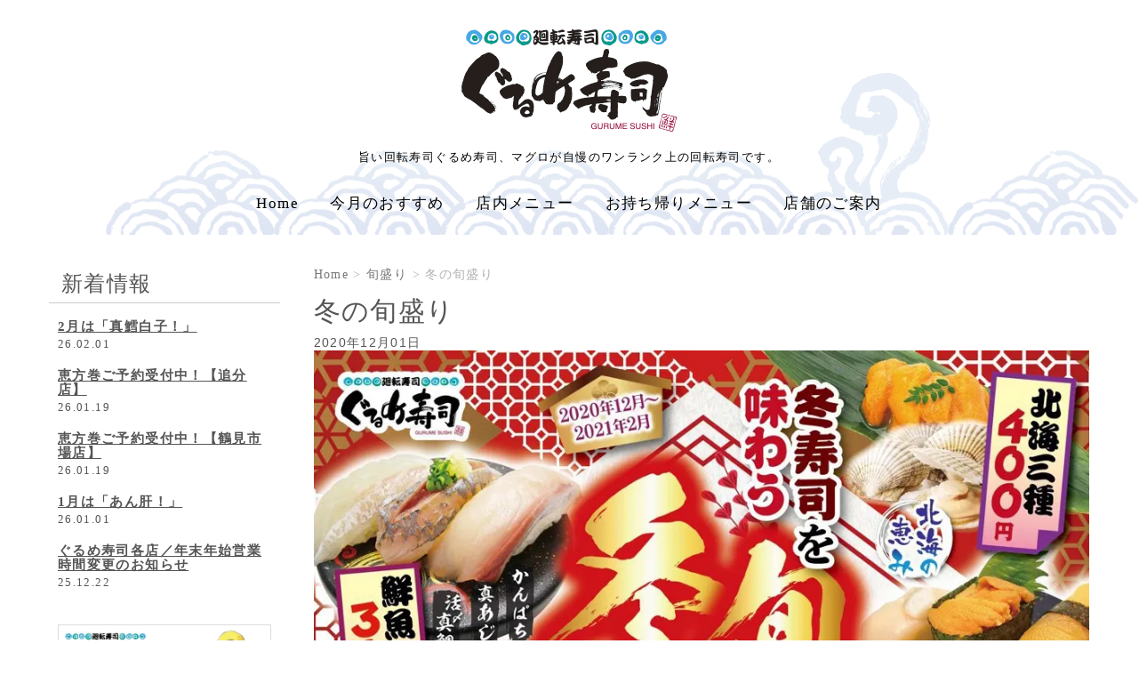

--- FILE ---
content_type: text/html; charset=UTF-8
request_url: https://www.gurume-zusi.com/shunmori/1383.html
body_size: 20359
content:
<!DOCTYPE html>
<html lang="ja">
<head>
	<meta charset="UTF-8">
	
	<meta name="viewport" content="width=device-width, initial-scale=1.0, maximum-scale=2.0, user-scalable=1" />
	<script data-cfasync="false" data-no-defer="1" data-no-minify="1" data-no-optimize="1">var ewww_webp_supported=!1;function check_webp_feature(A,e){var w;e=void 0!==e?e:function(){},ewww_webp_supported?e(ewww_webp_supported):((w=new Image).onload=function(){ewww_webp_supported=0<w.width&&0<w.height,e&&e(ewww_webp_supported)},w.onerror=function(){e&&e(!1)},w.src="data:image/webp;base64,"+{alpha:"UklGRkoAAABXRUJQVlA4WAoAAAAQAAAAAAAAAAAAQUxQSAwAAAARBxAR/Q9ERP8DAABWUDggGAAAABQBAJ0BKgEAAQAAAP4AAA3AAP7mtQAAAA=="}[A])}check_webp_feature("alpha");</script><script data-cfasync="false" data-no-defer="1" data-no-minify="1" data-no-optimize="1">var Arrive=function(c,w){"use strict";if(c.MutationObserver&&"undefined"!=typeof HTMLElement){var r,a=0,u=(r=HTMLElement.prototype.matches||HTMLElement.prototype.webkitMatchesSelector||HTMLElement.prototype.mozMatchesSelector||HTMLElement.prototype.msMatchesSelector,{matchesSelector:function(e,t){return e instanceof HTMLElement&&r.call(e,t)},addMethod:function(e,t,r){var a=e[t];e[t]=function(){return r.length==arguments.length?r.apply(this,arguments):"function"==typeof a?a.apply(this,arguments):void 0}},callCallbacks:function(e,t){t&&t.options.onceOnly&&1==t.firedElems.length&&(e=[e[0]]);for(var r,a=0;r=e[a];a++)r&&r.callback&&r.callback.call(r.elem,r.elem);t&&t.options.onceOnly&&1==t.firedElems.length&&t.me.unbindEventWithSelectorAndCallback.call(t.target,t.selector,t.callback)},checkChildNodesRecursively:function(e,t,r,a){for(var i,n=0;i=e[n];n++)r(i,t,a)&&a.push({callback:t.callback,elem:i}),0<i.childNodes.length&&u.checkChildNodesRecursively(i.childNodes,t,r,a)},mergeArrays:function(e,t){var r,a={};for(r in e)e.hasOwnProperty(r)&&(a[r]=e[r]);for(r in t)t.hasOwnProperty(r)&&(a[r]=t[r]);return a},toElementsArray:function(e){return e=void 0!==e&&("number"!=typeof e.length||e===c)?[e]:e}}),e=(l.prototype.addEvent=function(e,t,r,a){a={target:e,selector:t,options:r,callback:a,firedElems:[]};return this._beforeAdding&&this._beforeAdding(a),this._eventsBucket.push(a),a},l.prototype.removeEvent=function(e){for(var t,r=this._eventsBucket.length-1;t=this._eventsBucket[r];r--)e(t)&&(this._beforeRemoving&&this._beforeRemoving(t),(t=this._eventsBucket.splice(r,1))&&t.length&&(t[0].callback=null))},l.prototype.beforeAdding=function(e){this._beforeAdding=e},l.prototype.beforeRemoving=function(e){this._beforeRemoving=e},l),t=function(i,n){var o=new e,l=this,s={fireOnAttributesModification:!1};return o.beforeAdding(function(t){var e=t.target;e!==c.document&&e!==c||(e=document.getElementsByTagName("html")[0]);var r=new MutationObserver(function(e){n.call(this,e,t)}),a=i(t.options);r.observe(e,a),t.observer=r,t.me=l}),o.beforeRemoving(function(e){e.observer.disconnect()}),this.bindEvent=function(e,t,r){t=u.mergeArrays(s,t);for(var a=u.toElementsArray(this),i=0;i<a.length;i++)o.addEvent(a[i],e,t,r)},this.unbindEvent=function(){var r=u.toElementsArray(this);o.removeEvent(function(e){for(var t=0;t<r.length;t++)if(this===w||e.target===r[t])return!0;return!1})},this.unbindEventWithSelectorOrCallback=function(r){var a=u.toElementsArray(this),i=r,e="function"==typeof r?function(e){for(var t=0;t<a.length;t++)if((this===w||e.target===a[t])&&e.callback===i)return!0;return!1}:function(e){for(var t=0;t<a.length;t++)if((this===w||e.target===a[t])&&e.selector===r)return!0;return!1};o.removeEvent(e)},this.unbindEventWithSelectorAndCallback=function(r,a){var i=u.toElementsArray(this);o.removeEvent(function(e){for(var t=0;t<i.length;t++)if((this===w||e.target===i[t])&&e.selector===r&&e.callback===a)return!0;return!1})},this},i=new function(){var s={fireOnAttributesModification:!1,onceOnly:!1,existing:!1};function n(e,t,r){return!(!u.matchesSelector(e,t.selector)||(e._id===w&&(e._id=a++),-1!=t.firedElems.indexOf(e._id)))&&(t.firedElems.push(e._id),!0)}var c=(i=new t(function(e){var t={attributes:!1,childList:!0,subtree:!0};return e.fireOnAttributesModification&&(t.attributes=!0),t},function(e,i){e.forEach(function(e){var t=e.addedNodes,r=e.target,a=[];null!==t&&0<t.length?u.checkChildNodesRecursively(t,i,n,a):"attributes"===e.type&&n(r,i)&&a.push({callback:i.callback,elem:r}),u.callCallbacks(a,i)})})).bindEvent;return i.bindEvent=function(e,t,r){t=void 0===r?(r=t,s):u.mergeArrays(s,t);var a=u.toElementsArray(this);if(t.existing){for(var i=[],n=0;n<a.length;n++)for(var o=a[n].querySelectorAll(e),l=0;l<o.length;l++)i.push({callback:r,elem:o[l]});if(t.onceOnly&&i.length)return r.call(i[0].elem,i[0].elem);setTimeout(u.callCallbacks,1,i)}c.call(this,e,t,r)},i},o=new function(){var a={};function i(e,t){return u.matchesSelector(e,t.selector)}var n=(o=new t(function(){return{childList:!0,subtree:!0}},function(e,r){e.forEach(function(e){var t=e.removedNodes,e=[];null!==t&&0<t.length&&u.checkChildNodesRecursively(t,r,i,e),u.callCallbacks(e,r)})})).bindEvent;return o.bindEvent=function(e,t,r){t=void 0===r?(r=t,a):u.mergeArrays(a,t),n.call(this,e,t,r)},o};d(HTMLElement.prototype),d(NodeList.prototype),d(HTMLCollection.prototype),d(HTMLDocument.prototype),d(Window.prototype);var n={};return s(i,n,"unbindAllArrive"),s(o,n,"unbindAllLeave"),n}function l(){this._eventsBucket=[],this._beforeAdding=null,this._beforeRemoving=null}function s(e,t,r){u.addMethod(t,r,e.unbindEvent),u.addMethod(t,r,e.unbindEventWithSelectorOrCallback),u.addMethod(t,r,e.unbindEventWithSelectorAndCallback)}function d(e){e.arrive=i.bindEvent,s(i,e,"unbindArrive"),e.leave=o.bindEvent,s(o,e,"unbindLeave")}}(window,void 0),ewww_webp_supported=!1;function check_webp_feature(e,t){var r;ewww_webp_supported?t(ewww_webp_supported):((r=new Image).onload=function(){ewww_webp_supported=0<r.width&&0<r.height,t(ewww_webp_supported)},r.onerror=function(){t(!1)},r.src="data:image/webp;base64,"+{alpha:"UklGRkoAAABXRUJQVlA4WAoAAAAQAAAAAAAAAAAAQUxQSAwAAAARBxAR/Q9ERP8DAABWUDggGAAAABQBAJ0BKgEAAQAAAP4AAA3AAP7mtQAAAA==",animation:"UklGRlIAAABXRUJQVlA4WAoAAAASAAAAAAAAAAAAQU5JTQYAAAD/////AABBTk1GJgAAAAAAAAAAAAAAAAAAAGQAAABWUDhMDQAAAC8AAAAQBxAREYiI/gcA"}[e])}function ewwwLoadImages(e){if(e){for(var t=document.querySelectorAll(".batch-image img, .image-wrapper a, .ngg-pro-masonry-item a, .ngg-galleria-offscreen-seo-wrapper a"),r=0,a=t.length;r<a;r++)ewwwAttr(t[r],"data-src",t[r].getAttribute("data-webp")),ewwwAttr(t[r],"data-thumbnail",t[r].getAttribute("data-webp-thumbnail"));for(var i=document.querySelectorAll("div.woocommerce-product-gallery__image"),r=0,a=i.length;r<a;r++)ewwwAttr(i[r],"data-thumb",i[r].getAttribute("data-webp-thumb"))}for(var n=document.querySelectorAll("video"),r=0,a=n.length;r<a;r++)ewwwAttr(n[r],"poster",e?n[r].getAttribute("data-poster-webp"):n[r].getAttribute("data-poster-image"));for(var o,l=document.querySelectorAll("img.ewww_webp_lazy_load"),r=0,a=l.length;r<a;r++)e&&(ewwwAttr(l[r],"data-lazy-srcset",l[r].getAttribute("data-lazy-srcset-webp")),ewwwAttr(l[r],"data-srcset",l[r].getAttribute("data-srcset-webp")),ewwwAttr(l[r],"data-lazy-src",l[r].getAttribute("data-lazy-src-webp")),ewwwAttr(l[r],"data-src",l[r].getAttribute("data-src-webp")),ewwwAttr(l[r],"data-orig-file",l[r].getAttribute("data-webp-orig-file")),ewwwAttr(l[r],"data-medium-file",l[r].getAttribute("data-webp-medium-file")),ewwwAttr(l[r],"data-large-file",l[r].getAttribute("data-webp-large-file")),null!=(o=l[r].getAttribute("srcset"))&&!1!==o&&o.includes("R0lGOD")&&ewwwAttr(l[r],"src",l[r].getAttribute("data-lazy-src-webp"))),l[r].className=l[r].className.replace(/\bewww_webp_lazy_load\b/,"");for(var s=document.querySelectorAll(".ewww_webp"),r=0,a=s.length;r<a;r++)e?(ewwwAttr(s[r],"srcset",s[r].getAttribute("data-srcset-webp")),ewwwAttr(s[r],"src",s[r].getAttribute("data-src-webp")),ewwwAttr(s[r],"data-orig-file",s[r].getAttribute("data-webp-orig-file")),ewwwAttr(s[r],"data-medium-file",s[r].getAttribute("data-webp-medium-file")),ewwwAttr(s[r],"data-large-file",s[r].getAttribute("data-webp-large-file")),ewwwAttr(s[r],"data-large_image",s[r].getAttribute("data-webp-large_image")),ewwwAttr(s[r],"data-src",s[r].getAttribute("data-webp-src"))):(ewwwAttr(s[r],"srcset",s[r].getAttribute("data-srcset-img")),ewwwAttr(s[r],"src",s[r].getAttribute("data-src-img"))),s[r].className=s[r].className.replace(/\bewww_webp\b/,"ewww_webp_loaded");window.jQuery&&jQuery.fn.isotope&&jQuery.fn.imagesLoaded&&(jQuery(".fusion-posts-container-infinite").imagesLoaded(function(){jQuery(".fusion-posts-container-infinite").hasClass("isotope")&&jQuery(".fusion-posts-container-infinite").isotope()}),jQuery(".fusion-portfolio:not(.fusion-recent-works) .fusion-portfolio-wrapper").imagesLoaded(function(){jQuery(".fusion-portfolio:not(.fusion-recent-works) .fusion-portfolio-wrapper").isotope()}))}function ewwwWebPInit(e){ewwwLoadImages(e),ewwwNggLoadGalleries(e),document.arrive(".ewww_webp",function(){ewwwLoadImages(e)}),document.arrive(".ewww_webp_lazy_load",function(){ewwwLoadImages(e)}),document.arrive("videos",function(){ewwwLoadImages(e)}),"loading"==document.readyState?document.addEventListener("DOMContentLoaded",ewwwJSONParserInit):("undefined"!=typeof galleries&&ewwwNggParseGalleries(e),ewwwWooParseVariations(e))}function ewwwAttr(e,t,r){null!=r&&!1!==r&&e.setAttribute(t,r)}function ewwwJSONParserInit(){"undefined"!=typeof galleries&&check_webp_feature("alpha",ewwwNggParseGalleries),check_webp_feature("alpha",ewwwWooParseVariations)}function ewwwWooParseVariations(e){if(e)for(var t=document.querySelectorAll("form.variations_form"),r=0,a=t.length;r<a;r++){var i=t[r].getAttribute("data-product_variations"),n=!1;try{for(var o in i=JSON.parse(i))void 0!==i[o]&&void 0!==i[o].image&&(void 0!==i[o].image.src_webp&&(i[o].image.src=i[o].image.src_webp,n=!0),void 0!==i[o].image.srcset_webp&&(i[o].image.srcset=i[o].image.srcset_webp,n=!0),void 0!==i[o].image.full_src_webp&&(i[o].image.full_src=i[o].image.full_src_webp,n=!0),void 0!==i[o].image.gallery_thumbnail_src_webp&&(i[o].image.gallery_thumbnail_src=i[o].image.gallery_thumbnail_src_webp,n=!0),void 0!==i[o].image.thumb_src_webp&&(i[o].image.thumb_src=i[o].image.thumb_src_webp,n=!0));n&&ewwwAttr(t[r],"data-product_variations",JSON.stringify(i))}catch(e){}}}function ewwwNggParseGalleries(e){if(e)for(var t in galleries){var r=galleries[t];galleries[t].images_list=ewwwNggParseImageList(r.images_list)}}function ewwwNggLoadGalleries(e){e&&document.addEventListener("ngg.galleria.themeadded",function(e,t){window.ngg_galleria._create_backup=window.ngg_galleria.create,window.ngg_galleria.create=function(e,t){var r=$(e).data("id");return galleries["gallery_"+r].images_list=ewwwNggParseImageList(galleries["gallery_"+r].images_list),window.ngg_galleria._create_backup(e,t)}})}function ewwwNggParseImageList(e){for(var t in e){var r=e[t];if(void 0!==r["image-webp"]&&(e[t].image=r["image-webp"],delete e[t]["image-webp"]),void 0!==r["thumb-webp"]&&(e[t].thumb=r["thumb-webp"],delete e[t]["thumb-webp"]),void 0!==r.full_image_webp&&(e[t].full_image=r.full_image_webp,delete e[t].full_image_webp),void 0!==r.srcsets)for(var a in r.srcsets)nggSrcset=r.srcsets[a],void 0!==r.srcsets[a+"-webp"]&&(e[t].srcsets[a]=r.srcsets[a+"-webp"],delete e[t].srcsets[a+"-webp"]);if(void 0!==r.full_srcsets)for(var i in r.full_srcsets)nggFSrcset=r.full_srcsets[i],void 0!==r.full_srcsets[i+"-webp"]&&(e[t].full_srcsets[i]=r.full_srcsets[i+"-webp"],delete e[t].full_srcsets[i+"-webp"])}return e}check_webp_feature("alpha",ewwwWebPInit);</script><meta name="format-detection" content="telephone=no" />
<meta name='robots' content='max-image-preview:large' />
<title>冬の旬盛り | ぐるめ寿司</title><meta name="keywords" itemprop="keywords" content="旬盛り"><link rel='dns-prefetch' href='//maps.google.com' />
<link rel="alternate" type="application/rss+xml" title="ぐるめ寿司 &raquo; フィード" href="https://www.gurume-zusi.com/feed" />
<link rel="alternate" title="oEmbed (JSON)" type="application/json+oembed" href="https://www.gurume-zusi.com/wp-json/oembed/1.0/embed?url=https%3A%2F%2Fwww.gurume-zusi.com%2Fshunmori%2F1383.html" />
<link rel="alternate" title="oEmbed (XML)" type="text/xml+oembed" href="https://www.gurume-zusi.com/wp-json/oembed/1.0/embed?url=https%3A%2F%2Fwww.gurume-zusi.com%2Fshunmori%2F1383.html&#038;format=xml" />
<style id='wp-img-auto-sizes-contain-inline-css' type='text/css'>
img:is([sizes=auto i],[sizes^="auto," i]){contain-intrinsic-size:3000px 1500px}
/*# sourceURL=wp-img-auto-sizes-contain-inline-css */
</style>
<link rel='stylesheet' id='fancybox-css' href='//www.gurume-zusi.com/cms/wp-content/plugins/weluka/assets/js/fancybox/jquery.fancybox.css?ver=2.1.5' type='text/css' media='all' />
<link rel='stylesheet' id='mediaelement-css' href='https://www.gurume-zusi.com/cms/wp-includes/js/mediaelement/mediaelementplayer-legacy.min.css?ver=4.2.17' type='text/css' media='all' />
<link rel='stylesheet' id='wp-mediaelement-css' href='https://www.gurume-zusi.com/cms/wp-includes/js/mediaelement/wp-mediaelement.min.css?ver=6.9' type='text/css' media='all' />
<link rel='stylesheet' id='weluka-flex-slider-css' href='//www.gurume-zusi.com/cms/wp-content/plugins/weluka/assets/js/flexslider/flexslider.css?ver=2.6.3' type='text/css' media='all' />
<link rel='stylesheet' id='bootstrap-weluka-css' href='//www.gurume-zusi.com/cms/wp-content/plugins/weluka/assets/css/bootstrap-weluka.min.css?ver=1.2.9.6' type='text/css' media='all' />
<link rel='stylesheet' id='bootstrap-dropdowns-enhancement-css' href='//www.gurume-zusi.com/cms/wp-content/plugins/weluka/assets/css/dropdowns-enhancement.min.css?ver=3.3.1' type='text/css' media='all' />
<link rel='stylesheet' id='font-awesome-css' href='//www.gurume-zusi.com/cms/wp-content/plugins/weluka/assets/css/font-awesome.min.css?ver=4.7.0' type='text/css' media='all' />
<link rel='stylesheet' id='weluka-animate-css' href='//www.gurume-zusi.com/cms/wp-content/plugins/weluka/assets/css/weluka-animate.min.css?ver=1.2.9.6' type='text/css' media='all' />
<link rel='stylesheet' id='weluka-webfont-css' href='https://www.gurume-zusi.com/cms/wp-content/plugins/weluka/assets/css/webfont1.css?ver=1.2.9.6' type='text/css' media='all' />
<style id='wp-emoji-styles-inline-css' type='text/css'>

	img.wp-smiley, img.emoji {
		display: inline !important;
		border: none !important;
		box-shadow: none !important;
		height: 1em !important;
		width: 1em !important;
		margin: 0 0.07em !important;
		vertical-align: -0.1em !important;
		background: none !important;
		padding: 0 !important;
	}
/*# sourceURL=wp-emoji-styles-inline-css */
</style>
<style id='wp-block-library-inline-css' type='text/css'>
:root{--wp-block-synced-color:#7a00df;--wp-block-synced-color--rgb:122,0,223;--wp-bound-block-color:var(--wp-block-synced-color);--wp-editor-canvas-background:#ddd;--wp-admin-theme-color:#007cba;--wp-admin-theme-color--rgb:0,124,186;--wp-admin-theme-color-darker-10:#006ba1;--wp-admin-theme-color-darker-10--rgb:0,107,160.5;--wp-admin-theme-color-darker-20:#005a87;--wp-admin-theme-color-darker-20--rgb:0,90,135;--wp-admin-border-width-focus:2px}@media (min-resolution:192dpi){:root{--wp-admin-border-width-focus:1.5px}}.wp-element-button{cursor:pointer}:root .has-very-light-gray-background-color{background-color:#eee}:root .has-very-dark-gray-background-color{background-color:#313131}:root .has-very-light-gray-color{color:#eee}:root .has-very-dark-gray-color{color:#313131}:root .has-vivid-green-cyan-to-vivid-cyan-blue-gradient-background{background:linear-gradient(135deg,#00d084,#0693e3)}:root .has-purple-crush-gradient-background{background:linear-gradient(135deg,#34e2e4,#4721fb 50%,#ab1dfe)}:root .has-hazy-dawn-gradient-background{background:linear-gradient(135deg,#faaca8,#dad0ec)}:root .has-subdued-olive-gradient-background{background:linear-gradient(135deg,#fafae1,#67a671)}:root .has-atomic-cream-gradient-background{background:linear-gradient(135deg,#fdd79a,#004a59)}:root .has-nightshade-gradient-background{background:linear-gradient(135deg,#330968,#31cdcf)}:root .has-midnight-gradient-background{background:linear-gradient(135deg,#020381,#2874fc)}:root{--wp--preset--font-size--normal:16px;--wp--preset--font-size--huge:42px}.has-regular-font-size{font-size:1em}.has-larger-font-size{font-size:2.625em}.has-normal-font-size{font-size:var(--wp--preset--font-size--normal)}.has-huge-font-size{font-size:var(--wp--preset--font-size--huge)}.has-text-align-center{text-align:center}.has-text-align-left{text-align:left}.has-text-align-right{text-align:right}.has-fit-text{white-space:nowrap!important}#end-resizable-editor-section{display:none}.aligncenter{clear:both}.items-justified-left{justify-content:flex-start}.items-justified-center{justify-content:center}.items-justified-right{justify-content:flex-end}.items-justified-space-between{justify-content:space-between}.screen-reader-text{border:0;clip-path:inset(50%);height:1px;margin:-1px;overflow:hidden;padding:0;position:absolute;width:1px;word-wrap:normal!important}.screen-reader-text:focus{background-color:#ddd;clip-path:none;color:#444;display:block;font-size:1em;height:auto;left:5px;line-height:normal;padding:15px 23px 14px;text-decoration:none;top:5px;width:auto;z-index:100000}html :where(.has-border-color){border-style:solid}html :where([style*=border-top-color]){border-top-style:solid}html :where([style*=border-right-color]){border-right-style:solid}html :where([style*=border-bottom-color]){border-bottom-style:solid}html :where([style*=border-left-color]){border-left-style:solid}html :where([style*=border-width]){border-style:solid}html :where([style*=border-top-width]){border-top-style:solid}html :where([style*=border-right-width]){border-right-style:solid}html :where([style*=border-bottom-width]){border-bottom-style:solid}html :where([style*=border-left-width]){border-left-style:solid}html :where(img[class*=wp-image-]){height:auto;max-width:100%}:where(figure){margin:0 0 1em}html :where(.is-position-sticky){--wp-admin--admin-bar--position-offset:var(--wp-admin--admin-bar--height,0px)}@media screen and (max-width:600px){html :where(.is-position-sticky){--wp-admin--admin-bar--position-offset:0px}}

/*# sourceURL=wp-block-library-inline-css */
</style><style id='global-styles-inline-css' type='text/css'>
:root{--wp--preset--aspect-ratio--square: 1;--wp--preset--aspect-ratio--4-3: 4/3;--wp--preset--aspect-ratio--3-4: 3/4;--wp--preset--aspect-ratio--3-2: 3/2;--wp--preset--aspect-ratio--2-3: 2/3;--wp--preset--aspect-ratio--16-9: 16/9;--wp--preset--aspect-ratio--9-16: 9/16;--wp--preset--color--black: #000000;--wp--preset--color--cyan-bluish-gray: #abb8c3;--wp--preset--color--white: #ffffff;--wp--preset--color--pale-pink: #f78da7;--wp--preset--color--vivid-red: #cf2e2e;--wp--preset--color--luminous-vivid-orange: #ff6900;--wp--preset--color--luminous-vivid-amber: #fcb900;--wp--preset--color--light-green-cyan: #7bdcb5;--wp--preset--color--vivid-green-cyan: #00d084;--wp--preset--color--pale-cyan-blue: #8ed1fc;--wp--preset--color--vivid-cyan-blue: #0693e3;--wp--preset--color--vivid-purple: #9b51e0;--wp--preset--gradient--vivid-cyan-blue-to-vivid-purple: linear-gradient(135deg,rgb(6,147,227) 0%,rgb(155,81,224) 100%);--wp--preset--gradient--light-green-cyan-to-vivid-green-cyan: linear-gradient(135deg,rgb(122,220,180) 0%,rgb(0,208,130) 100%);--wp--preset--gradient--luminous-vivid-amber-to-luminous-vivid-orange: linear-gradient(135deg,rgb(252,185,0) 0%,rgb(255,105,0) 100%);--wp--preset--gradient--luminous-vivid-orange-to-vivid-red: linear-gradient(135deg,rgb(255,105,0) 0%,rgb(207,46,46) 100%);--wp--preset--gradient--very-light-gray-to-cyan-bluish-gray: linear-gradient(135deg,rgb(238,238,238) 0%,rgb(169,184,195) 100%);--wp--preset--gradient--cool-to-warm-spectrum: linear-gradient(135deg,rgb(74,234,220) 0%,rgb(151,120,209) 20%,rgb(207,42,186) 40%,rgb(238,44,130) 60%,rgb(251,105,98) 80%,rgb(254,248,76) 100%);--wp--preset--gradient--blush-light-purple: linear-gradient(135deg,rgb(255,206,236) 0%,rgb(152,150,240) 100%);--wp--preset--gradient--blush-bordeaux: linear-gradient(135deg,rgb(254,205,165) 0%,rgb(254,45,45) 50%,rgb(107,0,62) 100%);--wp--preset--gradient--luminous-dusk: linear-gradient(135deg,rgb(255,203,112) 0%,rgb(199,81,192) 50%,rgb(65,88,208) 100%);--wp--preset--gradient--pale-ocean: linear-gradient(135deg,rgb(255,245,203) 0%,rgb(182,227,212) 50%,rgb(51,167,181) 100%);--wp--preset--gradient--electric-grass: linear-gradient(135deg,rgb(202,248,128) 0%,rgb(113,206,126) 100%);--wp--preset--gradient--midnight: linear-gradient(135deg,rgb(2,3,129) 0%,rgb(40,116,252) 100%);--wp--preset--font-size--small: 13px;--wp--preset--font-size--medium: 20px;--wp--preset--font-size--large: 36px;--wp--preset--font-size--x-large: 42px;--wp--preset--spacing--20: 0.44rem;--wp--preset--spacing--30: 0.67rem;--wp--preset--spacing--40: 1rem;--wp--preset--spacing--50: 1.5rem;--wp--preset--spacing--60: 2.25rem;--wp--preset--spacing--70: 3.38rem;--wp--preset--spacing--80: 5.06rem;--wp--preset--shadow--natural: 6px 6px 9px rgba(0, 0, 0, 0.2);--wp--preset--shadow--deep: 12px 12px 50px rgba(0, 0, 0, 0.4);--wp--preset--shadow--sharp: 6px 6px 0px rgba(0, 0, 0, 0.2);--wp--preset--shadow--outlined: 6px 6px 0px -3px rgb(255, 255, 255), 6px 6px rgb(0, 0, 0);--wp--preset--shadow--crisp: 6px 6px 0px rgb(0, 0, 0);}:where(.is-layout-flex){gap: 0.5em;}:where(.is-layout-grid){gap: 0.5em;}body .is-layout-flex{display: flex;}.is-layout-flex{flex-wrap: wrap;align-items: center;}.is-layout-flex > :is(*, div){margin: 0;}body .is-layout-grid{display: grid;}.is-layout-grid > :is(*, div){margin: 0;}:where(.wp-block-columns.is-layout-flex){gap: 2em;}:where(.wp-block-columns.is-layout-grid){gap: 2em;}:where(.wp-block-post-template.is-layout-flex){gap: 1.25em;}:where(.wp-block-post-template.is-layout-grid){gap: 1.25em;}.has-black-color{color: var(--wp--preset--color--black) !important;}.has-cyan-bluish-gray-color{color: var(--wp--preset--color--cyan-bluish-gray) !important;}.has-white-color{color: var(--wp--preset--color--white) !important;}.has-pale-pink-color{color: var(--wp--preset--color--pale-pink) !important;}.has-vivid-red-color{color: var(--wp--preset--color--vivid-red) !important;}.has-luminous-vivid-orange-color{color: var(--wp--preset--color--luminous-vivid-orange) !important;}.has-luminous-vivid-amber-color{color: var(--wp--preset--color--luminous-vivid-amber) !important;}.has-light-green-cyan-color{color: var(--wp--preset--color--light-green-cyan) !important;}.has-vivid-green-cyan-color{color: var(--wp--preset--color--vivid-green-cyan) !important;}.has-pale-cyan-blue-color{color: var(--wp--preset--color--pale-cyan-blue) !important;}.has-vivid-cyan-blue-color{color: var(--wp--preset--color--vivid-cyan-blue) !important;}.has-vivid-purple-color{color: var(--wp--preset--color--vivid-purple) !important;}.has-black-background-color{background-color: var(--wp--preset--color--black) !important;}.has-cyan-bluish-gray-background-color{background-color: var(--wp--preset--color--cyan-bluish-gray) !important;}.has-white-background-color{background-color: var(--wp--preset--color--white) !important;}.has-pale-pink-background-color{background-color: var(--wp--preset--color--pale-pink) !important;}.has-vivid-red-background-color{background-color: var(--wp--preset--color--vivid-red) !important;}.has-luminous-vivid-orange-background-color{background-color: var(--wp--preset--color--luminous-vivid-orange) !important;}.has-luminous-vivid-amber-background-color{background-color: var(--wp--preset--color--luminous-vivid-amber) !important;}.has-light-green-cyan-background-color{background-color: var(--wp--preset--color--light-green-cyan) !important;}.has-vivid-green-cyan-background-color{background-color: var(--wp--preset--color--vivid-green-cyan) !important;}.has-pale-cyan-blue-background-color{background-color: var(--wp--preset--color--pale-cyan-blue) !important;}.has-vivid-cyan-blue-background-color{background-color: var(--wp--preset--color--vivid-cyan-blue) !important;}.has-vivid-purple-background-color{background-color: var(--wp--preset--color--vivid-purple) !important;}.has-black-border-color{border-color: var(--wp--preset--color--black) !important;}.has-cyan-bluish-gray-border-color{border-color: var(--wp--preset--color--cyan-bluish-gray) !important;}.has-white-border-color{border-color: var(--wp--preset--color--white) !important;}.has-pale-pink-border-color{border-color: var(--wp--preset--color--pale-pink) !important;}.has-vivid-red-border-color{border-color: var(--wp--preset--color--vivid-red) !important;}.has-luminous-vivid-orange-border-color{border-color: var(--wp--preset--color--luminous-vivid-orange) !important;}.has-luminous-vivid-amber-border-color{border-color: var(--wp--preset--color--luminous-vivid-amber) !important;}.has-light-green-cyan-border-color{border-color: var(--wp--preset--color--light-green-cyan) !important;}.has-vivid-green-cyan-border-color{border-color: var(--wp--preset--color--vivid-green-cyan) !important;}.has-pale-cyan-blue-border-color{border-color: var(--wp--preset--color--pale-cyan-blue) !important;}.has-vivid-cyan-blue-border-color{border-color: var(--wp--preset--color--vivid-cyan-blue) !important;}.has-vivid-purple-border-color{border-color: var(--wp--preset--color--vivid-purple) !important;}.has-vivid-cyan-blue-to-vivid-purple-gradient-background{background: var(--wp--preset--gradient--vivid-cyan-blue-to-vivid-purple) !important;}.has-light-green-cyan-to-vivid-green-cyan-gradient-background{background: var(--wp--preset--gradient--light-green-cyan-to-vivid-green-cyan) !important;}.has-luminous-vivid-amber-to-luminous-vivid-orange-gradient-background{background: var(--wp--preset--gradient--luminous-vivid-amber-to-luminous-vivid-orange) !important;}.has-luminous-vivid-orange-to-vivid-red-gradient-background{background: var(--wp--preset--gradient--luminous-vivid-orange-to-vivid-red) !important;}.has-very-light-gray-to-cyan-bluish-gray-gradient-background{background: var(--wp--preset--gradient--very-light-gray-to-cyan-bluish-gray) !important;}.has-cool-to-warm-spectrum-gradient-background{background: var(--wp--preset--gradient--cool-to-warm-spectrum) !important;}.has-blush-light-purple-gradient-background{background: var(--wp--preset--gradient--blush-light-purple) !important;}.has-blush-bordeaux-gradient-background{background: var(--wp--preset--gradient--blush-bordeaux) !important;}.has-luminous-dusk-gradient-background{background: var(--wp--preset--gradient--luminous-dusk) !important;}.has-pale-ocean-gradient-background{background: var(--wp--preset--gradient--pale-ocean) !important;}.has-electric-grass-gradient-background{background: var(--wp--preset--gradient--electric-grass) !important;}.has-midnight-gradient-background{background: var(--wp--preset--gradient--midnight) !important;}.has-small-font-size{font-size: var(--wp--preset--font-size--small) !important;}.has-medium-font-size{font-size: var(--wp--preset--font-size--medium) !important;}.has-large-font-size{font-size: var(--wp--preset--font-size--large) !important;}.has-x-large-font-size{font-size: var(--wp--preset--font-size--x-large) !important;}
/*# sourceURL=global-styles-inline-css */
</style>

<style id='classic-theme-styles-inline-css' type='text/css'>
/*! This file is auto-generated */
.wp-block-button__link{color:#fff;background-color:#32373c;border-radius:9999px;box-shadow:none;text-decoration:none;padding:calc(.667em + 2px) calc(1.333em + 2px);font-size:1.125em}.wp-block-file__button{background:#32373c;color:#fff;text-decoration:none}
/*# sourceURL=/wp-includes/css/classic-themes.min.css */
</style>
<link rel='stylesheet' id='whats-new-style-css' href='https://www.gurume-zusi.com/cms/wp-content/plugins/whats-new-genarator/whats-new.css?ver=2.0.2' type='text/css' media='all' />
<link rel='stylesheet' id='ez-toc-css' href='https://www.gurume-zusi.com/cms/wp-content/plugins/easy-table-of-contents/assets/css/screen.min.css?ver=2.0.80' type='text/css' media='all' />
<style id='ez-toc-inline-css' type='text/css'>
div#ez-toc-container .ez-toc-title {font-size: 120%;}div#ez-toc-container .ez-toc-title {font-weight: 700;}div#ez-toc-container ul li , div#ez-toc-container ul li a {font-size: 110%;}div#ez-toc-container ul li , div#ez-toc-container ul li a {font-weight: 500;}div#ez-toc-container nav ul ul li {font-size: 90%;}.ez-toc-box-title {font-weight: bold; margin-bottom: 10px; text-align: center; text-transform: uppercase; letter-spacing: 1px; color: #666; padding-bottom: 5px;position:absolute;top:-4%;left:5%;background-color: inherit;transition: top 0.3s ease;}.ez-toc-box-title.toc-closed {top:-25%;}
.ez-toc-container-direction {direction: ltr;}.ez-toc-counter ul{counter-reset: item ;}.ez-toc-counter nav ul li a::before {content: counters(item, '.', decimal) '. ';display: inline-block;counter-increment: item;flex-grow: 0;flex-shrink: 0;margin-right: .2em; float: left; }.ez-toc-widget-direction {direction: ltr;}.ez-toc-widget-container ul{counter-reset: item ;}.ez-toc-widget-container nav ul li a::before {content: counters(item, '.', decimal) '. ';display: inline-block;counter-increment: item;flex-grow: 0;flex-shrink: 0;margin-right: .2em; float: left; }
/*# sourceURL=ez-toc-inline-css */
</style>
<link rel='stylesheet' id='welukatheme00-style-css' href='//www.gurume-zusi.com/cms/wp-content/themes/weluka-theme-00/style.css?ver=6.9' type='text/css' media='all' />
<script type="text/javascript" src="https://www.gurume-zusi.com/cms/wp-includes/js/jquery/jquery.min.js?ver=3.7.1" id="jquery-core-js"></script>
<script type="text/javascript" src="https://www.gurume-zusi.com/cms/wp-includes/js/jquery/jquery-migrate.min.js?ver=3.4.1" id="jquery-migrate-js"></script>
<script type="text/javascript" src="//www.gurume-zusi.com/cms/wp-content/plugins/weluka/assets/js/lazysizes-gh-pages/lazysizes.min.js?ver=4.0.2" id="lazysizes-js"></script>
<link rel="https://api.w.org/" href="https://www.gurume-zusi.com/wp-json/" /><link rel="alternate" title="JSON" type="application/json" href="https://www.gurume-zusi.com/wp-json/wp/v2/posts/1383" /><link rel="EditURI" type="application/rsd+xml" title="RSD" href="https://www.gurume-zusi.com/cms/xmlrpc.php?rsd" />
<meta name="generator" content="WordPress 6.9" />
<link rel="canonical" href="https://www.gurume-zusi.com/shunmori/1383.html" />
<link rel='shortlink' href='https://www.gurume-zusi.com/?p=1383' />

<!-- Jetpack Open Graph Tags -->
<meta property="og:type" content="article" />
<meta property="og:title" content="冬の旬盛り" />
<meta property="og:url" content="https://www.gurume-zusi.com/shunmori/1383.html" />
<meta property="og:description" content="詳しくは投稿をご覧ください。" />
<meta property="article:published_time" content="2020-11-30T15:20:21+00:00" />
<meta property="article:modified_time" content="2020-11-30T02:50:57+00:00" />
<meta property="og:site_name" content="ぐるめ寿司" />
<meta property="og:image" content="https://www.gurume-zusi.com/cms/wp-content/uploads/2020/11/ca6c8037b59c3f817da66b244fb94989.png" />
<meta property="og:image:width" content="273" />
<meta property="og:image:height" content="320" />
<meta property="og:image:alt" content="" />
<meta property="og:locale" content="ja_JP" />
<meta name="twitter:text:title" content="冬の旬盛り" />
<meta name="twitter:image" content="https://www.gurume-zusi.com/cms/wp-content/uploads/2020/11/ca6c8037b59c3f817da66b244fb94989.png?w=144" />
<meta name="twitter:card" content="summary" />
<meta name="twitter:description" content="詳しくは投稿をご覧ください。" />

<!-- End Jetpack Open Graph Tags -->
<link rel="icon" href="https://www.gurume-zusi.com/cms/wp-content/uploads/2020/07/cropped-icon-32x32.jpg" sizes="32x32" />
<link rel="icon" href="https://www.gurume-zusi.com/cms/wp-content/uploads/2020/07/cropped-icon-192x192.jpg" sizes="192x192" />
<link rel="apple-touch-icon" href="https://www.gurume-zusi.com/cms/wp-content/uploads/2020/07/cropped-icon-180x180.jpg" />
<meta name="msapplication-TileImage" content="https://www.gurume-zusi.com/cms/wp-content/uploads/2020/07/cropped-icon-270x270.jpg" />
<style type="text/css">@media screen and (max-device-width: 480px) {
.entry p{ padding:1em;}
.page-title{font-size:19px;}
}

/*文字間*/

.spacing0.1 {
    letter-spacing: 0.1em;
}

.spacing0.2 {
    letter-spacing: 0.2em;
}

.spacing0.5 {
    letter-spacing: 0.5em;
}

.spacing1 {
    letter-spacing: 1em;
}

p,storng,h1,h2,h3,h4,h5,h6 {
font-family:"Times New Roman" , "游明朝" , "Yu Mincho" , "游明朝体" , "YuMincho" , "ヒラギノ明朝 Pro W3" , "Hiragino Mincho Pro" , "HiraMinProN-W3" , "HGS明朝E" , "ＭＳ Ｐ明朝" , "MS PMincho" , serif; 
}

.weluka-builder-content {
font-family:"Times New Roman" , "游明朝" , "Yu Mincho" , "游明朝体" , "YuMincho" , "ヒラギノ明朝 Pro W3" , "Hiragino Mincho Pro" , "HiraMinProN-W3" , "HGS明朝E" , "ＭＳ Ｐ明朝" , "MS PMincho" , serif; 
letter-spacing:0.1em;
}

body {
    -webkit-font-smoothing: antialiased;
    -moz-font-smoothing: antialiased;
    -ms-font-smoothing: antialiased;
    -o-font-smoothing: antialiased;
    letter-spacing: 0.1em;
}


/*コンタクトフォーム*/
.wpcf7 input[type="text"],
.wpcf7 input[type="email"],
.wpcf7 input[type="url"],
.wpcf7 input[type="tel"],
.wpcf7 textarea {
	background-color: #fff;
	color: #333;
/*width: 50%;*/
	border: 1px solid #ddd;
	font-size: 100%;
	padding: .5em;
	margin-bottom: 10px;
	border-radius: 10px;
	box-shadow: 1px 1px 3px rgba(0,0,0,.1) inset;
}

.wpcf7 input[type="submit"] {
	font-size: 100%;
	padding: .2em .4em;
	background: #eee;
	color: #333;
	border-radius: 4px;
	cursor: pointer;
	box-shadow: 0 0 1px rgba(0,0,0,.2);
	border: 1px solid #ccc;
	text-shadow: -1px 1px 0 rgba(255,255,255,1);
}

div.wpcf7-validation-errors {
border: 2px solid #FF0000
}

div.wpcf7-response-output {
margin: 0px 0px 20px 0px;
padding: 10px;
color: #000;
}

/*関連記事*/
.recommend {float:left; margin:5px;}
.recommend img {width:162px;}

/*.footer_ban {display: none;}*/

/*スマートフォン対応*/
@media screen and (max-device-width: 480px) {
	/*h2 {font-size:95%; font-weight:bold;}
	h3 {font-size:95%; font-weight:bold;}*/
        p {padding-left:10px; padding-right:10px;}
        #footer_ban {
        margin: 0 auto;
        padding: 0;
        width: 100%;
        overflow: hidden;
        display: table;
        position: fixed;
        bottom: 0;
        left:0;
        background: #f0f0f0;
        z-index: 9999;
        line-height:0;
 }
.squarephoto img {text-align:center; width:98%!important; margin:5px;}
.action p {font-size:100%;}

.footer_ban {
margin: 0 auto;
padding: 0;
width: 100%;
overflow: hidden;
display: table;
position: fixed;
bottom: 0;
left:0;
/*background: #f0f0f0;*/
z-index: 9999;
line-height:0;
}

.footer_ban img{
float:left;
width:50%!important;
}

}

}

/*----------------------------------------------------
  .table
----------------------------------------------------*/
/*--------------------------------------
  　　スマホでの表示
--------------------------------------*/
.res-table{
	width:95%;
    margin:2em auto;
	border:#666666 1.5px solid;
}
.res-table th{
    padding:3px;
	display:block;
	background-color:#FFFFCC;
	text-align:center;
vertical-align:middle;
}


.res-table td{
	padding:5px;
	display:block;
	background-color:#FFFFFF;
	text-align:center;
}



/*media Queries PCサイズ
----------------------------------------------------*/
@media only screen and (min-width: 780px) {

/*--------------------------------------
  PCでの表示
--------------------------------------*/

.res-table{
	width:100%
	margin:5px auto;
	font-size:20px;
	border:#666666 1.5px solid;
}
.res-table tr{
    border-bottom:#666666 1px solid;
}
.res-table tr:last-child{
	border:none
 }
.res-table th{
	width:40%;   
	padding:5px 10px;
	display:table-cell;
	border-right:#666666 1px solid;
	text-align: left;
}

.res-table td{
	width:60%;   
    padding:5px 10px;
	display:table-cell;
	text-align: left;
}
}

/*--------------------------------------
イメージ装飾
--------------------------------------*/
.frame {
	/*display: inline-block;*/
	width: 100%;
	height: 100%;
	border-top: 50px solid rgba(0, 0, 0, 0.3);
	border-left: 25px solid rgba(0, 0, 0, 0.3);
	border-bottom: 50px solid rgba(0, 0, 0, 0.3);
	border-right: 50px solid rgba(0, 0, 0, 0.3);
	box-shadow: 0 2px 8px #999;
}</style><!--[if lt IE 9]><script src="https://www.gurume-zusi.com/cms/wp-content/plugins/weluka/assets/js/html5shiv.min.js"></script><script src="https://www.gurume-zusi.com/cms/wp-content/plugins/weluka/assets/js/respond.min.js"></script><![endif]--><style type="text/css">#weluka-pagetop-link {background-color:#ff0000;color:#ffffff;}</style><script type="text/javascript">jQuery(document).ready(function($) {$("body").append('<a id="weluka-pagetop-link" href="#" class="weluka-pagtop-link-rb hidden-xs" title="page top"><i class="fa fa-angle-up"></i></a>');});</script><!-- Global site tag (gtag.js) - Google Analytics -->
<script async src="https://www.googletagmanager.com/gtag/js?id=UA-4807606-20"></script>
<script>
  window.dataLayer = window.dataLayer || [];
  function gtag(){dataLayer.push(arguments);}
  gtag('js', new Date());

  gtag('config', 'UA-4807606-20');
</script></head>
<body data-rsssl=1 class="wp-singular post-template-default single single-post postid-1383 single-format-standard wp-theme-weluka-theme-00">
<header id="weluka-main-header" class=" weluka-custom-header">
<div class="weluka-builder-content"><div id="section_wl1832880639665ea49066914" class="weluka-section  weluka-bg-overlay " style=" background-image:url(https://www.gurume-zusi.com/cms/wp-content/uploads/2020/05/back.gif);background-position:100% 110%;background-repeat:no-repeat;background-attachment:scroll; margin-top:0px; margin-bottom:0px; padding-top:20px; padding-bottom:0px; padding-left:0px; padding-right:0px;"><div class="weluka-bg-overlay" style="width:100%;height:auto;background:rgba(255,255,255,0.57);position:absolute;top:0;left:0;bottom:0;right:0;"></div><div class="weluka-container-fluid clearfix"><div id="row_wl85671693665ea4906694e" class="weluka-row clearfix  "  style=""><div id="col_wl392085003665ea49066963" class="weluka-col weluka-col-md-12  weluka-col-sm-12 weluka-col-xs-12 "  style=""><div id="row_wl69725353665ea49066979" class="weluka-row clearfix  "  style=""><div id="col_wl579652056665ea49066987" class="weluka-col weluka-col-md-12  weluka-col-sm-6 weluka-col-xs-6 "  style=""><div id="weluka_img_wl1533694446665ea490669c0" class="weluka-img weluka-content weluka-text-center  weluka-smtext-center weluka-xstext-center" ><a href="https://www.gurume-zusi.com/" title="ぐるめ寿司"><img class="img-responsive ewww_webp" src="[data-uri]" width="" height="" alt="ぐるめ寿司" data-src-img="https://www.gurume-zusi.com/cms/wp-content/uploads/2020/05/1d8c744496703e493992f2589be36e54.png" data-src-webp="https://www.gurume-zusi.com/cms/wp-content/uploads/2020/05/1d8c744496703e493992f2589be36e54.png.webp" data-eio="j" /><noscript><img class="img-responsive" src="https://www.gurume-zusi.com/cms/wp-content/uploads/2020/05/1d8c744496703e493992f2589be36e54.png" width="" height="" alt="ぐるめ寿司" /></noscript></a></div></div><div id="col_wl606853453665ea49066a0b" class="weluka-col weluka-col-md-12  weluka-col-sm-6 weluka-col-xs-6 "  style=""><div style="display:none;"><style>#weluka_wpmenu_wl129535261665ea49066a37 .weluka-navbar-default ,#weluka_wpmenu_wl129535261665ea49066a37 .weluka-navbar-default .dropdown-menu,#weluka_wpmenu_wl129535261665ea49066a37 .weluka-nav-bar-h.weluka-navbar-default .navbar-toggle{ background-color: #ffffff !important; }
#weluka_wpmenu_wl129535261665ea49066a37 .weluka-navbar-default,#weluka_wpmenu_wl129535261665ea49066a37 .weluka-navbar-default .dropdown-menu,#weluka_wpmenu_wl129535261665ea49066a37 .weluka-navbar-default a:hover,#weluka_wpmenu_wl129535261665ea49066a37 .weluka-navbar-default a:focus#weluka_wpmenu_wl129535261665ea49066a37 .weluka-navbar-default .open > a,#weluka_wpmenu_wl129535261665ea49066a37 .weluka-navbar-default .open a:hover,#weluka_wpmenu_wl129535261665ea49066a37 .weluka-navbar-default .open a:focus,#weluka_wpmenu_wl129535261665ea49066a37 .weluka-navbar-default .dropdown-menu a:hover,#weluka_wpmenu_wl129535261665ea49066a37 .weluka-navbar-default .dropdown-menu a:focus,#weluka_wpmenu_wl129535261665ea49066a37 .weluka-navbar-default .navbar-toggle,#weluka_wpmenu_wl129535261665ea49066a37 .weluka-navbar-default .navbar-collapse,#weluka_wpmenu_wl129535261665ea49066a37 .weluka-nav-bar-v.weluka-navbar-default .nav,#weluka_wpmenu_wl129535261665ea49066a37 .weluka-nav-bar-v.weluka-navbar-default .nav li,#weluka_wpmenu_wl129535261665ea49066a37 .weluka-nav-bar-ham .nav.weluka-navbar-default,#weluka_wpmenu_wl129535261665ea49066a37 .weluka-nav-bar-ham .weluka-toggle.weluka-navbar-default{ border-color: #ffffff !important; }
#weluka_wpmenu_wl129535261665ea49066a37 .weluka-navbar-default a:hover,#weluka_wpmenu_wl129535261665ea49066a37 .weluka-navbar-default a:focus,#weluka_wpmenu_wl129535261665ea49066a37 .weluka-navbar-default .open > a,#weluka_wpmenu_wl129535261665ea49066a37 .weluka-navbar-default .open a:hover,#weluka_wpmenu_wl129535261665ea49066a37 .weluka-navbar-default .open a:focus,#weluka_wpmenu_wl129535261665ea49066a37 .weluka-navbar-default .dropdown-menu a:hover,#weluka_wpmenu_wl129535261665ea49066a37 .weluka-navbar-default .dropdown-menu a:focus,#weluka_wpmenu_wl129535261665ea49066a37 .weluka-navbar-default .navbar-toggle:hover,#weluka_wpmenu_wl129535261665ea49066a37 .weluka-navbar-default .navbar-toggle:focus,#weluka_wpmenu_wl129535261665ea49066a37 .weluka-nav-bar-ham .weluka-toggle.weluka-navbar-default:hover,#weluka_wpmenu_wl129535261665ea49066a37 .weluka-nav-bar-ham .weluka-toggle.weluka-navbar-default:focus{ background-color: #ffffff !important; }
#weluka_wpmenu_wl129535261665ea49066a37 .weluka-navbar-default,#weluka_wpmenu_wl129535261665ea49066a37 .weluka-navbar-default .navbar-brand,#weluka_wpmenu_wl129535261665ea49066a37 .weluka-navbar-default a,#weluka_wpmenu_wl129535261665ea49066a37 .weluka-navbar-default .dropdown-menu,#weluka_wpmenu_wl129535261665ea49066a37 .weluka-nav-bar-ham .nav.weluka-navbar-default{ color: #000000 !important; }
#weluka_wpmenu_wl129535261665ea49066a37 .weluka-navbar-default .navbar-toggle .icon-bar,#weluka_wpmenu_wl129535261665ea49066a37 .weluka-nav-bar-ham .weluka-toggle.weluka-navbar-default .icon-bar{ background-color: #000000 !important; }
</style></div><div id="weluka_wpmenu_wl129535261665ea49066a37"  class="weluka-wp-widget weluka-wpmenu weluka-content clearfix hidden-lg hidden-md" ><div class="weluka-nav weluka-nav-bar-ham clearfix  navbar-right weluka-ham-drower weluka-ham-drower-right" style="" data-width="320"><button id="wl2056595718665ea49066a2f" type="button" class="navbar-toggle weluka-toggle weluka-navbar-default" data-target="#wl1287840938665ea49066a25" style="border:none !important;"><span class="sr-only">Navigation</span><span class="icon-bar"></span> <span class="icon-bar"></span> <span class="icon-bar"></span></button><div id="wl1287840938665ea49066a25" class="weluka-collapse"><ul id="menu-topnav" class="nav navbar-nav weluka-navbar-default"><li id="menu-item-1153" class="menu-item menu-item-type-post_type menu-item-object-page menu-item-home menu-item-1153"><a href="https://www.gurume-zusi.com/"><span class="linktext">Home</span></a></li>
<li id="menu-item-1154" class="menu-item menu-item-type-post_type menu-item-object-page menu-item-1154"><a href="https://www.gurume-zusi.com/monthly.html"><span class="linktext">今月のおすすめ</span></a></li>
<li id="menu-item-1642" class="menu-item menu-item-type-post_type menu-item-object-page menu-item-1642"><a href="https://www.gurume-zusi.com/ground.html"><span class="linktext">店内メニュー</span></a></li>
<li id="menu-item-1641" class="menu-item menu-item-type-post_type menu-item-object-page menu-item-1641"><a href="https://www.gurume-zusi.com/take.html"><span class="linktext">お持ち帰りメニュー</span></a></li>
<li id="menu-item-1158" class="menu-item menu-item-type-post_type menu-item-object-page menu-item-1158"><a href="https://www.gurume-zusi.com/shop.html"><span class="linktext">店舗のご案内</span></a></li>
</ul></div></div></div></div></div></div></div><div id="row_wl484923052665ea49066a6d" class="weluka-row clearfix  "  style=" margin-top:0px; margin-bottom:0px; padding-top:0px; padding-bottom:0px; padding-left:0px; padding-right:0px;"><div id="col_wl226055676665ea49066a7c" class="weluka-col weluka-col-md-12  "  style=""><h1 id="weluka_hdtext_wl330194688665ea49066a8e" class="weluka-hdtext weluka-content weluka-text-center  hidden-xs" style=" font-size:13px; color:#000000; margin-top:0px; margin-bottom:0px; margin-left:0px; margin-right:0px; padding-top:10px; padding-bottom:10px; padding-left:0px; padding-right:0px;">旨い回転寿司ぐるめ寿司、マグロが自慢のワンランク上の回転寿司です。</h1><h1 id="weluka_hdtext_wl291337259665ea49066aaf" class="weluka-hdtext weluka-content weluka-text-center  hidden-lg hidden-md hidden-sm" style=" font-size:13px; color:#000000; margin-top:0px; margin-bottom:0px; margin-left:0px; margin-right:0px; padding-top:10px; padding-bottom:10px; padding-left:0px; padding-right:0px;">旨い回転寿司ぐるめ寿司<br>マグロが自慢のワンランク上の回転寿司です。</h1><div style="display:none;"><style>#weluka_wpmenu_wl1639182373665ea49066ad6 .weluka-navbar-none,#weluka_wpmenu_wl1639182373665ea49066ad6 .weluka-navbar-none .navbar-brand,#weluka_wpmenu_wl1639182373665ea49066ad6 .weluka-navbar-none a,#weluka_wpmenu_wl1639182373665ea49066ad6 .weluka-navbar-none .dropdown-menu,#weluka_wpmenu_wl1639182373665ea49066ad6 .weluka-nav-bar-ham .nav.weluka-navbar-none{ color: #000000 !important; }
#weluka_wpmenu_wl1639182373665ea49066ad6 .weluka-navbar-none .navbar-toggle .icon-bar,#weluka_wpmenu_wl1639182373665ea49066ad6 .weluka-nav-bar-ham .weluka-toggle.weluka-navbar-none .icon-bar{ background-color: #000000 !important; }
#weluka_wpmenu_wl1639182373665ea49066ad6 .nav > li > a > span.linktext {  font-size:17px !important; }
</style></div><div id="weluka_wpmenu_wl1639182373665ea49066ad6"  class="weluka-wp-widget weluka-wpmenu weluka-content clearfix hidden-sm hidden-xs" ><div class="weluka-nav weluka-nav-bar-h navbar clearfix weluka-navbar-none no-rounded" style="border:none !important;"><div class="navbar-header clearfix"><button type="button" class="navbar-toggle" data-toggle="collapse" data-target="#wl1772841365665ea49066acc"><span class="sr-only">Navigation</span><span class="icon-bar"></span> <span class="icon-bar"></span> <span class="icon-bar"></span></button></div><div id="wl1772841365665ea49066acc" class="collapse navbar-collapse"><ul id="menu-topnav-1" class="nav navbar-nav navbar-center"><li class="menu-item menu-item-type-post_type menu-item-object-page menu-item-home menu-item-1153"><a href="https://www.gurume-zusi.com/"><span class="linktext">Home</span></a></li>
<li class="menu-item menu-item-type-post_type menu-item-object-page menu-item-1154"><a href="https://www.gurume-zusi.com/monthly.html"><span class="linktext">今月のおすすめ</span></a></li>
<li class="menu-item menu-item-type-post_type menu-item-object-page menu-item-1642"><a href="https://www.gurume-zusi.com/ground.html"><span class="linktext">店内メニュー</span></a></li>
<li class="menu-item menu-item-type-post_type menu-item-object-page menu-item-1641"><a href="https://www.gurume-zusi.com/take.html"><span class="linktext">お持ち帰りメニュー</span></a></li>
<li class="menu-item menu-item-type-post_type menu-item-object-page menu-item-1158"><a href="https://www.gurume-zusi.com/shop.html"><span class="linktext">店舗のご案内</span></a></li>
</ul></div></div></div></div></div></div></div></div>
</header>


<div id="main">

		<div id="weluka-notparallax" class="weluka-container"> 			<div class="weluka-row clearfix">
	       	<div id="main-content" class="weluka-col weluka-col-md-9 right">
<p class="breadcrumbs_navxt sp-pad"><span property="itemListElement" typeof="ListItem"><a property="item" typeof="WebPage" title="ぐるめ寿司へ移動" href="https://www.gurume-zusi.com" class="home"><span property="name">Home</span></a><meta property="position" content="1"></span> &gt; <span property="itemListElement" typeof="ListItem"><a property="item" typeof="WebPage" title="Go to the 旬盛り category archives." href="https://www.gurume-zusi.com/category/shunmori" class="taxonomy category" ><span property="name">旬盛り</span></a><meta property="position" content="2"></span> &gt; <span class="post post-post current-item">冬の旬盛り</span></p>        		<h2 class="page-title weluka-text-left">冬の旬盛り</h2>
		
<article class="entry post-1383 post type-post status-publish format-standard has-post-thumbnail hentry category-shunmori">
<div class="weluka-single-meta sp-pad weluka-text-left"><span class="weluka-post-date">2020年12月01日</span></div><p><a class="fancybox" href="https://www.gurume-zusi.com/cms/wp-content/uploads/2020/11/7daca75e71ae2ac5ab4036a5d524f37a.jpg" rel="gallery"><img fetchpriority="high" decoding="async" class="aligncenter size-full wp-image-1377 ewww_webp" src="[data-uri]" alt="" width="960" height="1360" srcset="[data-uri] 1w" sizes="(max-width: 960px) 100vw, 960px" data-src-img="https://www.gurume-zusi.com/cms/wp-content/uploads/2020/11/7daca75e71ae2ac5ab4036a5d524f37a.jpg" data-src-webp="https://www.gurume-zusi.com/cms/wp-content/uploads/2020/11/7daca75e71ae2ac5ab4036a5d524f37a.jpg.webp" data-srcset-webp="https://www.gurume-zusi.com/cms/wp-content/uploads/2020/11/7daca75e71ae2ac5ab4036a5d524f37a.jpg.webp 960w, https://www.gurume-zusi.com/cms/wp-content/uploads/2020/11/7daca75e71ae2ac5ab4036a5d524f37a-300x425.jpg.webp 300w, https://www.gurume-zusi.com/cms/wp-content/uploads/2020/11/7daca75e71ae2ac5ab4036a5d524f37a-640x907.jpg.webp 640w, https://www.gurume-zusi.com/cms/wp-content/uploads/2020/11/7daca75e71ae2ac5ab4036a5d524f37a-150x213.jpg.webp 150w, https://www.gurume-zusi.com/cms/wp-content/uploads/2020/11/7daca75e71ae2ac5ab4036a5d524f37a-768x1088.jpg.webp 768w" data-srcset-img="https://www.gurume-zusi.com/cms/wp-content/uploads/2020/11/7daca75e71ae2ac5ab4036a5d524f37a.jpg 960w, https://www.gurume-zusi.com/cms/wp-content/uploads/2020/11/7daca75e71ae2ac5ab4036a5d524f37a-300x425.jpg 300w, https://www.gurume-zusi.com/cms/wp-content/uploads/2020/11/7daca75e71ae2ac5ab4036a5d524f37a-640x907.jpg 640w, https://www.gurume-zusi.com/cms/wp-content/uploads/2020/11/7daca75e71ae2ac5ab4036a5d524f37a-150x213.jpg 150w, https://www.gurume-zusi.com/cms/wp-content/uploads/2020/11/7daca75e71ae2ac5ab4036a5d524f37a-768x1088.jpg 768w" data-eio="j" /><noscript><img fetchpriority="high" decoding="async" class="aligncenter size-full wp-image-1377" src="https://www.gurume-zusi.com/cms/wp-content/uploads/2020/11/7daca75e71ae2ac5ab4036a5d524f37a.jpg" alt="" width="960" height="1360" srcset="https://www.gurume-zusi.com/cms/wp-content/uploads/2020/11/7daca75e71ae2ac5ab4036a5d524f37a.jpg 960w, https://www.gurume-zusi.com/cms/wp-content/uploads/2020/11/7daca75e71ae2ac5ab4036a5d524f37a-300x425.jpg 300w, https://www.gurume-zusi.com/cms/wp-content/uploads/2020/11/7daca75e71ae2ac5ab4036a5d524f37a-640x907.jpg 640w, https://www.gurume-zusi.com/cms/wp-content/uploads/2020/11/7daca75e71ae2ac5ab4036a5d524f37a-150x213.jpg 150w, https://www.gurume-zusi.com/cms/wp-content/uploads/2020/11/7daca75e71ae2ac5ab4036a5d524f37a-768x1088.jpg 768w" sizes="(max-width: 960px) 100vw, 960px" /></noscript></a></p>
	</article>
            </div>            
			<div id="weluka-leftside" class="weluka-sidebar weluka-col weluka-col-md-3" role="complementary">
            <div class="weluka-builder-content"><div id="section_wl156241262269369bb3a8025" class="weluka-section  hidden-lg hidden-md hidden-sm hidden-xs" style=""><div class="weluka-container clearfix"><div id="row_wl92694702269369bb3a8048" class="weluka-row clearfix   weluka-row-negative-margin-clear"  style=" margin-top:0px; margin-bottom:0px; padding-top:10px; padding-bottom:10px; padding-left:10px; padding-right:10px; border:1px solid #000000;"><div id="col_wl115051965669369bb3a8056" class="weluka-col weluka-col-md-12  "  style=""><div id="weluka_img_wl27680590069369bb3a8074" class="weluka-img weluka-content weluka-text-center " ><a href="https://www.gurume-zusi.com/cms/take.html" title="TAKEOUTOK!"><img class="img-responsive" src="https://www.gurume-zusi.com/cms/wp-content/uploads/2020/05/98d8e10ff9c7436b9ec100685d0c8ba5.gif" width="" height="" alt="TAKEOUTOK!" /></a></div></div></div></div></div><div id="section_wl184633606869369bb3a80b7" class="weluka-section  " style=""><div class="weluka-container clearfix"><div id="row_wl40063301469369bb3a80c0" class="weluka-row clearfix  "  style=""><div id="col_wl195525971769369bb3a80c9" class="weluka-col weluka-col-md-12  "  style=""><h3 id="weluka_hdtext_wl139437943969369bb3a80d4" class="weluka-hdtext weluka-content weluka-btm-border " style="">新着情報</h3><div class="weluka-hide"><script type="text/javascript">jQuery(document).ready(function($) {$("head").append("<style>#weluka_hdtext_wl139437943969369bb3a80d4.weluka-btm-border{border-bottom-width:1px;border-bottom-style:solid;}</style>");});</script></div></div></div><div id="row_wl5341965469369bb3a80ea" class="weluka-row clearfix  "  style=""><div id="col_wl61200564369369bb3a80f2" class="weluka-col weluka-col-md-12  "  style=""><div id="weluka_wpposts_wl129438081469369bb3a8124" class="weluka-wp-widget weluka-wpposts weluka-content  "  style=" margin-top:0px; margin-bottom:0px; margin-left:0px; margin-right:0px; padding-top:10px; padding-bottom:10px; padding-left:10px; padding-right:10px;"><div class="widget widget_recent_entries weluka-list weluka-list-mediatop"><div class="hidden-sm hidden-xs" ><div class="weluka-list-row weluka-row clearfix mediatop top-nomargin weluka-list-row-eqh" style=""><div class="weluka-col weluka-col-md-12" style=""><div class="wrap"><h4 class="weluka-list-title weluka-text-left" style=" font-size:15px; font-weight:bold; text-decoration:underline;"><a href="https://www.gurume-zusi.com/info/2108.html" title="2月は「真鱈白子！」">2月は「真鱈白子！」</a></h4><div class="weluka-list-meta"><span class="weluka-post-date" style=" font-size:13px;">26.02.01</span></div></div></div></div><div class="weluka-list-row weluka-row clearfix mediatop weluka-list-row-eqh" style=""><div class="weluka-col weluka-col-md-12" style=""><div class="wrap"><h4 class="weluka-list-title weluka-text-left" style=" font-size:15px; font-weight:bold; text-decoration:underline;"><a href="https://www.gurume-zusi.com/info/2102.html" title="恵方巻ご予約受付中！【追分店】">恵方巻ご予約受付中！【追分店】</a></h4><div class="weluka-list-meta"><span class="weluka-post-date" style=" font-size:13px;">26.01.19</span></div></div></div></div><div class="weluka-list-row weluka-row clearfix mediatop weluka-list-row-eqh" style=""><div class="weluka-col weluka-col-md-12" style=""><div class="wrap"><h4 class="weluka-list-title weluka-text-left" style=" font-size:15px; font-weight:bold; text-decoration:underline;"><a href="https://www.gurume-zusi.com/info/2096.html" title="恵方巻ご予約受付中！【鶴見市場店】">恵方巻ご予約受付中！【鶴見市場店】</a></h4><div class="weluka-list-meta"><span class="weluka-post-date" style=" font-size:13px;">26.01.19</span></div></div></div></div><div class="weluka-list-row weluka-row clearfix mediatop weluka-list-row-eqh" style=""><div class="weluka-col weluka-col-md-12" style=""><div class="wrap"><h4 class="weluka-list-title weluka-text-left" style=" font-size:15px; font-weight:bold; text-decoration:underline;"><a href="https://www.gurume-zusi.com/info/2088.html" title="1月は「あん肝！」">1月は「あん肝！」</a></h4><div class="weluka-list-meta"><span class="weluka-post-date" style=" font-size:13px;">26.01.01</span></div></div></div></div><div class="weluka-list-row weluka-row clearfix mediatop weluka-list-row-eqh" style=""><div class="weluka-col weluka-col-md-12" style=""><div class="wrap"><h4 class="weluka-list-title weluka-text-left" style=" font-size:15px; font-weight:bold; text-decoration:underline;"><a href="https://www.gurume-zusi.com/info/2087.html" title="ぐるめ寿司各店／年末年始営業時間変更のお知らせ">ぐるめ寿司各店／年末年始営業時間変更のお知らせ</a></h4><div class="weluka-list-meta"><span class="weluka-post-date" style=" font-size:13px;">25.12.22</span></div></div></div></div></div><div class="hidden-lg hidden-md hidden-xs" ><div class="weluka-list-row weluka-row clearfix mediatop top-nomargin weluka-list-row-eqh" style=""><div class="weluka-col weluka-col-sm-12" style=""><div class="wrap"><h4 class="weluka-list-title weluka-text-left" style=" font-size:15px; font-weight:bold; text-decoration:underline;"><a href="https://www.gurume-zusi.com/info/2108.html" title="2月は「真鱈白子！」">2月は「真鱈白子！」</a></h4><div class="weluka-list-meta"><span class="weluka-post-date" style=" font-size:13px;">26.02.01</span></div></div></div></div><div class="weluka-list-row weluka-row clearfix mediatop weluka-list-row-eqh" style=""><div class="weluka-col weluka-col-sm-12" style=""><div class="wrap"><h4 class="weluka-list-title weluka-text-left" style=" font-size:15px; font-weight:bold; text-decoration:underline;"><a href="https://www.gurume-zusi.com/info/2102.html" title="恵方巻ご予約受付中！【追分店】">恵方巻ご予約受付中！【追分店】</a></h4><div class="weluka-list-meta"><span class="weluka-post-date" style=" font-size:13px;">26.01.19</span></div></div></div></div><div class="weluka-list-row weluka-row clearfix mediatop weluka-list-row-eqh" style=""><div class="weluka-col weluka-col-sm-12" style=""><div class="wrap"><h4 class="weluka-list-title weluka-text-left" style=" font-size:15px; font-weight:bold; text-decoration:underline;"><a href="https://www.gurume-zusi.com/info/2096.html" title="恵方巻ご予約受付中！【鶴見市場店】">恵方巻ご予約受付中！【鶴見市場店】</a></h4><div class="weluka-list-meta"><span class="weluka-post-date" style=" font-size:13px;">26.01.19</span></div></div></div></div><div class="weluka-list-row weluka-row clearfix mediatop weluka-list-row-eqh" style=""><div class="weluka-col weluka-col-sm-12" style=""><div class="wrap"><h4 class="weluka-list-title weluka-text-left" style=" font-size:15px; font-weight:bold; text-decoration:underline;"><a href="https://www.gurume-zusi.com/info/2088.html" title="1月は「あん肝！」">1月は「あん肝！」</a></h4><div class="weluka-list-meta"><span class="weluka-post-date" style=" font-size:13px;">26.01.01</span></div></div></div></div><div class="weluka-list-row weluka-row clearfix mediatop weluka-list-row-eqh" style=""><div class="weluka-col weluka-col-sm-12" style=""><div class="wrap"><h4 class="weluka-list-title weluka-text-left" style=" font-size:15px; font-weight:bold; text-decoration:underline;"><a href="https://www.gurume-zusi.com/info/2087.html" title="ぐるめ寿司各店／年末年始営業時間変更のお知らせ">ぐるめ寿司各店／年末年始営業時間変更のお知らせ</a></h4><div class="weluka-list-meta"><span class="weluka-post-date" style=" font-size:13px;">25.12.22</span></div></div></div></div></div><div class="hidden-lg hidden-md hidden-sm" ><div class="weluka-list-row weluka-row clearfix mediatop top-nomargin weluka-list-row-eqh" style=""><div class="weluka-col weluka-col-xs-12" style=""><div class="wrap"><h4 class="weluka-list-title weluka-text-left" style=" font-size:15px; font-weight:bold; text-decoration:underline;"><a href="https://www.gurume-zusi.com/info/2108.html" title="2月は「真鱈白子！」">2月は「真鱈白子！」</a></h4><div class="weluka-list-meta"><span class="weluka-post-date" style=" font-size:13px;">26.02.01</span></div></div></div></div><div class="weluka-list-row weluka-row clearfix mediatop weluka-list-row-eqh" style=""><div class="weluka-col weluka-col-xs-12" style=""><div class="wrap"><h4 class="weluka-list-title weluka-text-left" style=" font-size:15px; font-weight:bold; text-decoration:underline;"><a href="https://www.gurume-zusi.com/info/2102.html" title="恵方巻ご予約受付中！【追分店】">恵方巻ご予約受付中！【追分店】</a></h4><div class="weluka-list-meta"><span class="weluka-post-date" style=" font-size:13px;">26.01.19</span></div></div></div></div><div class="weluka-list-row weluka-row clearfix mediatop weluka-list-row-eqh" style=""><div class="weluka-col weluka-col-xs-12" style=""><div class="wrap"><h4 class="weluka-list-title weluka-text-left" style=" font-size:15px; font-weight:bold; text-decoration:underline;"><a href="https://www.gurume-zusi.com/info/2096.html" title="恵方巻ご予約受付中！【鶴見市場店】">恵方巻ご予約受付中！【鶴見市場店】</a></h4><div class="weluka-list-meta"><span class="weluka-post-date" style=" font-size:13px;">26.01.19</span></div></div></div></div><div class="weluka-list-row weluka-row clearfix mediatop weluka-list-row-eqh" style=""><div class="weluka-col weluka-col-xs-12" style=""><div class="wrap"><h4 class="weluka-list-title weluka-text-left" style=" font-size:15px; font-weight:bold; text-decoration:underline;"><a href="https://www.gurume-zusi.com/info/2088.html" title="1月は「あん肝！」">1月は「あん肝！」</a></h4><div class="weluka-list-meta"><span class="weluka-post-date" style=" font-size:13px;">26.01.01</span></div></div></div></div><div class="weluka-list-row weluka-row clearfix mediatop weluka-list-row-eqh" style=""><div class="weluka-col weluka-col-xs-12" style=""><div class="wrap"><h4 class="weluka-list-title weluka-text-left" style=" font-size:15px; font-weight:bold; text-decoration:underline;"><a href="https://www.gurume-zusi.com/info/2087.html" title="ぐるめ寿司各店／年末年始営業時間変更のお知らせ">ぐるめ寿司各店／年末年始営業時間変更のお知らせ</a></h4><div class="weluka-list-meta"><span class="weluka-post-date" style=" font-size:13px;">25.12.22</span></div></div></div></div></div></div></div><div id="weluka_img_wl156195292369369bb3a813b" class="weluka-img weluka-content weluka-text-center "  style=" margin-top:10px; margin-bottom:10px; margin-left:10px; margin-right:10px; padding-top:0px; padding-bottom:0px; padding-left:0px; padding-right:0px;"><a href="https://saiyo.page/35954/job-list/sort=osusume&#038;page=1" title="求人情報" target="_blank"><img class="img-responsive ewww_webp" src="[data-uri]" width="" height="" alt="求人情報" style="border:1px solid #dddddd !important;" data-src-img="https://www.gurume-zusi.com/cms/wp-content/uploads/2020/05/0a70e7f8c31b3d03ea83a26fb98074a7.jpg" data-src-webp="https://www.gurume-zusi.com/cms/wp-content/uploads/2020/05/0a70e7f8c31b3d03ea83a26fb98074a7.jpg.webp" data-eio="j" /><noscript><img class="img-responsive" src="https://www.gurume-zusi.com/cms/wp-content/uploads/2020/05/0a70e7f8c31b3d03ea83a26fb98074a7.jpg" width="" height="" alt="求人情報" style="border:1px solid #dddddd !important;" /></noscript></a></div></div></div></div></div></div>            </div>
			</div>		</div>
</div>

<footer id="weluka-main-footer" class=" weluka-custom-footer">
<div class="weluka-builder-content"><div id="section_wl203528239263fbfc9f6eb3b" class="weluka-section  " style=" margin-top:0px; margin-bottom:0px; padding-top:10px; padding-bottom:10px; padding-left:0px; padding-right:0px;"><div class="weluka-container clearfix"><div id="row_wl151613779763fbfc9f6eb51" class="weluka-row clearfix  "  style=""><div id="col_wl195990439563fbfc9f6eb5c" class="weluka-col weluka-col-md-12  "  style=""><h3 id="weluka_hdtext_wl127936259663fbfc9f6eb6a" class="weluka-hdtext weluka-content weluka-text-center   weluka-responsive-mp" style=" margin-top:0px; margin-bottom:0px; margin-left:0px; margin-right:0px; padding-top:10px; padding-bottom:10px; padding-left:0px; padding-right:0px;" data-xsfontsize="13px">新鮮なネタをご用意してお待ちしております！</h3><div id="weluka_img_wl35682368663fbfc9f6eba0" class="weluka-img weluka-content weluka-text-center hidden-lg hidden-md hidden-sm hidden-xs" ><img class="img-responsive ewww_webp" src="[data-uri]" width="" height="" alt="新鮮なネタをご用意してお待ちしております！" data-src-img="https://www.gurume-zusi.com/cms/wp-content/uploads/2020/05/c108007e6c8a4a3633ca46597745d5df.jpg" data-src-webp="https://www.gurume-zusi.com/cms/wp-content/uploads/2020/05/c108007e6c8a4a3633ca46597745d5df.jpg.webp" data-eio="j" /><noscript><img class="img-responsive" src="https://www.gurume-zusi.com/cms/wp-content/uploads/2020/05/c108007e6c8a4a3633ca46597745d5df.jpg" width="" height="" alt="新鮮なネタをご用意してお待ちしております！" /></noscript></div></div></div></div></div><div id="section_wl56112763863fbfc9f6ebc8" class="weluka-section  weluka-bg-overlay " style=" background-image:url(https://www.gurume-zusi.com/cms/wp-content/uploads/2020/05/back.jpg);background-position:50% 0;background-repeat:no-repeat;background-attachment:scroll;-webkit-background-size:cover;-moz-background-size:cover;-ms-background-size:cover;-o-background-size:cover;background-size:cover; margin-top:0px; margin-bottom:0px; padding-top:20px; padding-bottom:20px; padding-left:0px; padding-right:0px;"><div class="weluka-bg-overlay" style="width:100%;height:auto;background:rgba(255,255,255,0.57);position:absolute;top:0;left:0;bottom:0;right:0;"></div><div class="weluka-container clearfix"><div id="row_wl146215765163fbfc9f6ebd4" class="weluka-row clearfix weluka-colh-vcenter-nostretch  "  style=""><div id="col_wl5843373363fbfc9f6ebde" class="weluka-col weluka-col-md-12  "  style=""><div style="display:none;"><style>#weluka_wpmenu_wl172086952363fbfc9f6ebf9 .weluka-navbar-none,#weluka_wpmenu_wl172086952363fbfc9f6ebf9 .weluka-navbar-none .navbar-brand,#weluka_wpmenu_wl172086952363fbfc9f6ebf9 .weluka-navbar-none a,#weluka_wpmenu_wl172086952363fbfc9f6ebf9 .weluka-navbar-none .dropdown-menu,#weluka_wpmenu_wl172086952363fbfc9f6ebf9 .weluka-nav-bar-ham .nav.weluka-navbar-none{ color: #000000 !important; }
#weluka_wpmenu_wl172086952363fbfc9f6ebf9 .weluka-navbar-none .navbar-toggle .icon-bar,#weluka_wpmenu_wl172086952363fbfc9f6ebf9 .weluka-nav-bar-ham .weluka-toggle.weluka-navbar-none .icon-bar{ background-color: #000000 !important; }
</style></div><div id="weluka_wpmenu_wl172086952363fbfc9f6ebf9"  class="weluka-wp-widget weluka-wpmenu weluka-content clearfix hidden-xs" ><div class="weluka-nav weluka-nav-bar-h navbar clearfix weluka-navbar-none" style="border:none !important;"><div class="navbar-header clearfix"><button type="button" class="navbar-toggle" data-toggle="collapse" data-target="#wl168480558463fbfc9f6ebe9"><span class="sr-only">Navigation</span><span class="icon-bar"></span> <span class="icon-bar"></span> <span class="icon-bar"></span></button></div><div id="wl168480558463fbfc9f6ebe9" class="collapse navbar-collapse"><ul id="menu-footernav" class="nav navbar-nav navbar-center"><li id="menu-item-1169" class="menu-item menu-item-type-post_type menu-item-object-page menu-item-home menu-item-1169"><a href="https://www.gurume-zusi.com/"><span class="linktext">ホーム</span></a></li>
<li id="menu-item-1170" class="menu-item menu-item-type-post_type menu-item-object-page menu-item-1170"><a href="https://www.gurume-zusi.com/shop.html"><span class="linktext">店舗のご案内</span></a></li>
<li id="menu-item-1171" class="menu-item menu-item-type-custom menu-item-object-custom menu-item-1171"><a target="_blank" href="https://saiyo.page/35954/job-list/sort=osusume&#038;page=1"><span class="linktext">採用情報</span></a></li>
<li id="menu-item-1172" class="menu-item menu-item-type-custom menu-item-object-custom menu-item-1172"><a target="_blank" href="https://www.maezawafoods.co.jp/"><span class="linktext">会社概要</span></a></li>
<li id="menu-item-1173" class="menu-item menu-item-type-custom menu-item-object-custom menu-item-1173"><a target="_blank" href="https://gurume-tei.com/"><span class="linktext">ぐるめ亭</span></a></li>
<li id="menu-item-1174" class="menu-item menu-item-type-custom menu-item-object-custom menu-item-1174"><a target="_blank" href="http://nidaime-gurumetei.com/"><span class="linktext">二代目ぐるめ亭</span></a></li>
</ul></div></div></div><p id="weluka_hdtext_wl199852319663fbfc9f6ec0b" class="weluka-hdtext weluka-content weluka-text-center weluka-xstext-center   weluka-responsive-mp" style=" font-size:10px;" data-xsp=",,20,,px" data-xsfontsize="8px">© Maezawafoods Co.,Ltd.</p></div></div></div></div></div></footer>


<script type="speculationrules">
{"prefetch":[{"source":"document","where":{"and":[{"href_matches":"/*"},{"not":{"href_matches":["/cms/wp-*.php","/cms/wp-admin/*","/cms/wp-content/uploads/*","/cms/wp-content/*","/cms/wp-content/plugins/*","/cms/wp-content/themes/weluka-theme-00/*","/*\\?(.+)"]}},{"not":{"selector_matches":"a[rel~=\"nofollow\"]"}},{"not":{"selector_matches":".no-prefetch, .no-prefetch a"}}]},"eagerness":"conservative"}]}
</script>
<script type="text/javascript" id="mediaelement-core-js-before">
/* <![CDATA[ */
var mejsL10n = {"language":"ja","strings":{"mejs.download-file":"\u30d5\u30a1\u30a4\u30eb\u3092\u30c0\u30a6\u30f3\u30ed\u30fc\u30c9","mejs.install-flash":"\u3054\u5229\u7528\u306e\u30d6\u30e9\u30a6\u30b6\u30fc\u306f Flash Player \u304c\u7121\u52b9\u306b\u306a\u3063\u3066\u3044\u308b\u304b\u3001\u30a4\u30f3\u30b9\u30c8\u30fc\u30eb\u3055\u308c\u3066\u3044\u307e\u305b\u3093\u3002Flash Player \u30d7\u30e9\u30b0\u30a4\u30f3\u3092\u6709\u52b9\u306b\u3059\u308b\u304b\u3001\u6700\u65b0\u30d0\u30fc\u30b8\u30e7\u30f3\u3092 https://get.adobe.com/jp/flashplayer/ \u304b\u3089\u30a4\u30f3\u30b9\u30c8\u30fc\u30eb\u3057\u3066\u304f\u3060\u3055\u3044\u3002","mejs.fullscreen":"\u30d5\u30eb\u30b9\u30af\u30ea\u30fc\u30f3","mejs.play":"\u518d\u751f","mejs.pause":"\u505c\u6b62","mejs.time-slider":"\u30bf\u30a4\u30e0\u30b9\u30e9\u30a4\u30c0\u30fc","mejs.time-help-text":"1\u79d2\u9032\u3080\u306b\u306f\u5de6\u53f3\u77e2\u5370\u30ad\u30fc\u3092\u300110\u79d2\u9032\u3080\u306b\u306f\u4e0a\u4e0b\u77e2\u5370\u30ad\u30fc\u3092\u4f7f\u3063\u3066\u304f\u3060\u3055\u3044\u3002","mejs.live-broadcast":"\u751f\u653e\u9001","mejs.volume-help-text":"\u30dc\u30ea\u30e5\u30fc\u30e0\u8abf\u7bc0\u306b\u306f\u4e0a\u4e0b\u77e2\u5370\u30ad\u30fc\u3092\u4f7f\u3063\u3066\u304f\u3060\u3055\u3044\u3002","mejs.unmute":"\u30df\u30e5\u30fc\u30c8\u89e3\u9664","mejs.mute":"\u30df\u30e5\u30fc\u30c8","mejs.volume-slider":"\u30dc\u30ea\u30e5\u30fc\u30e0\u30b9\u30e9\u30a4\u30c0\u30fc","mejs.video-player":"\u52d5\u753b\u30d7\u30ec\u30fc\u30e4\u30fc","mejs.audio-player":"\u97f3\u58f0\u30d7\u30ec\u30fc\u30e4\u30fc","mejs.captions-subtitles":"\u30ad\u30e3\u30d7\u30b7\u30e7\u30f3/\u5b57\u5e55","mejs.captions-chapters":"\u30c1\u30e3\u30d7\u30bf\u30fc","mejs.none":"\u306a\u3057","mejs.afrikaans":"\u30a2\u30d5\u30ea\u30ab\u30fc\u30f3\u30b9\u8a9e","mejs.albanian":"\u30a2\u30eb\u30d0\u30cb\u30a2\u8a9e","mejs.arabic":"\u30a2\u30e9\u30d3\u30a2\u8a9e","mejs.belarusian":"\u30d9\u30e9\u30eb\u30fc\u30b7\u8a9e","mejs.bulgarian":"\u30d6\u30eb\u30ac\u30ea\u30a2\u8a9e","mejs.catalan":"\u30ab\u30bf\u30ed\u30cb\u30a2\u8a9e","mejs.chinese":"\u4e2d\u56fd\u8a9e","mejs.chinese-simplified":"\u4e2d\u56fd\u8a9e (\u7c21\u4f53\u5b57)","mejs.chinese-traditional":"\u4e2d\u56fd\u8a9e (\u7e41\u4f53\u5b57)","mejs.croatian":"\u30af\u30ed\u30a2\u30c1\u30a2\u8a9e","mejs.czech":"\u30c1\u30a7\u30b3\u8a9e","mejs.danish":"\u30c7\u30f3\u30de\u30fc\u30af\u8a9e","mejs.dutch":"\u30aa\u30e9\u30f3\u30c0\u8a9e","mejs.english":"\u82f1\u8a9e","mejs.estonian":"\u30a8\u30b9\u30c8\u30cb\u30a2\u8a9e","mejs.filipino":"\u30d5\u30a3\u30ea\u30d4\u30f3\u8a9e","mejs.finnish":"\u30d5\u30a3\u30f3\u30e9\u30f3\u30c9\u8a9e","mejs.french":"\u30d5\u30e9\u30f3\u30b9\u8a9e","mejs.galician":"\u30ac\u30ea\u30b7\u30a2\u8a9e","mejs.german":"\u30c9\u30a4\u30c4\u8a9e","mejs.greek":"\u30ae\u30ea\u30b7\u30e3\u8a9e","mejs.haitian-creole":"\u30cf\u30a4\u30c1\u8a9e","mejs.hebrew":"\u30d8\u30d6\u30e9\u30a4\u8a9e","mejs.hindi":"\u30d2\u30f3\u30c7\u30a3\u30fc\u8a9e","mejs.hungarian":"\u30cf\u30f3\u30ac\u30ea\u30fc\u8a9e","mejs.icelandic":"\u30a2\u30a4\u30b9\u30e9\u30f3\u30c9\u8a9e","mejs.indonesian":"\u30a4\u30f3\u30c9\u30cd\u30b7\u30a2\u8a9e","mejs.irish":"\u30a2\u30a4\u30eb\u30e9\u30f3\u30c9\u8a9e","mejs.italian":"\u30a4\u30bf\u30ea\u30a2\u8a9e","mejs.japanese":"\u65e5\u672c\u8a9e","mejs.korean":"\u97d3\u56fd\u8a9e","mejs.latvian":"\u30e9\u30c8\u30d3\u30a2\u8a9e","mejs.lithuanian":"\u30ea\u30c8\u30a2\u30cb\u30a2\u8a9e","mejs.macedonian":"\u30de\u30b1\u30c9\u30cb\u30a2\u8a9e","mejs.malay":"\u30de\u30ec\u30fc\u8a9e","mejs.maltese":"\u30de\u30eb\u30bf\u8a9e","mejs.norwegian":"\u30ce\u30eb\u30a6\u30a7\u30fc\u8a9e","mejs.persian":"\u30da\u30eb\u30b7\u30a2\u8a9e","mejs.polish":"\u30dd\u30fc\u30e9\u30f3\u30c9\u8a9e","mejs.portuguese":"\u30dd\u30eb\u30c8\u30ac\u30eb\u8a9e","mejs.romanian":"\u30eb\u30fc\u30de\u30cb\u30a2\u8a9e","mejs.russian":"\u30ed\u30b7\u30a2\u8a9e","mejs.serbian":"\u30bb\u30eb\u30d3\u30a2\u8a9e","mejs.slovak":"\u30b9\u30ed\u30d0\u30ad\u30a2\u8a9e","mejs.slovenian":"\u30b9\u30ed\u30d9\u30cb\u30a2\u8a9e","mejs.spanish":"\u30b9\u30da\u30a4\u30f3\u8a9e","mejs.swahili":"\u30b9\u30ef\u30d2\u30ea\u8a9e","mejs.swedish":"\u30b9\u30a6\u30a7\u30fc\u30c7\u30f3\u8a9e","mejs.tagalog":"\u30bf\u30ac\u30ed\u30b0\u8a9e","mejs.thai":"\u30bf\u30a4\u8a9e","mejs.turkish":"\u30c8\u30eb\u30b3\u8a9e","mejs.ukrainian":"\u30a6\u30af\u30e9\u30a4\u30ca\u8a9e","mejs.vietnamese":"\u30d9\u30c8\u30ca\u30e0\u8a9e","mejs.welsh":"\u30a6\u30a7\u30fc\u30eb\u30ba\u8a9e","mejs.yiddish":"\u30a4\u30c7\u30a3\u30c3\u30b7\u30e5\u8a9e"}};
//# sourceURL=mediaelement-core-js-before
/* ]]> */
</script>
<script type="text/javascript" src="https://www.gurume-zusi.com/cms/wp-includes/js/mediaelement/mediaelement-and-player.min.js?ver=4.2.17" id="mediaelement-core-js"></script>
<script type="text/javascript" src="https://www.gurume-zusi.com/cms/wp-includes/js/mediaelement/mediaelement-migrate.min.js?ver=6.9" id="mediaelement-migrate-js"></script>
<script type="text/javascript" id="mediaelement-js-extra">
/* <![CDATA[ */
var _wpmejsSettings = {"pluginPath":"/cms/wp-includes/js/mediaelement/","classPrefix":"mejs-","stretching":"responsive","audioShortcodeLibrary":"mediaelement","videoShortcodeLibrary":"mediaelement"};
//# sourceURL=mediaelement-js-extra
/* ]]> */
</script>
<script type="text/javascript" src="https://www.gurume-zusi.com/cms/wp-includes/js/mediaelement/wp-mediaelement.min.js?ver=6.9" id="wp-mediaelement-js"></script>
<script type="text/javascript" src="//www.gurume-zusi.com/cms/wp-content/plugins/weluka/assets/js/bootstrap.min.js?ver=3.3.6" id="bootstrap-js"></script>
<script type="text/javascript" src="//www.gurume-zusi.com/cms/wp-content/plugins/weluka/assets/js/dropdowns-enhancement.min.js?ver=3.3.1" id="bootstrap-dropdowns-enhancement-js"></script>
<script type="text/javascript" src="//www.gurume-zusi.com/cms/wp-content/plugins/weluka/assets/js/fancybox/jquery.fancybox.pack.js?ver=2.1.5" id="fancybox-js"></script>
<script type="text/javascript" src="//www.gurume-zusi.com/cms/wp-content/plugins/weluka/assets/js/flexslider/jquery.flexslider-min.js?ver=2.6.3" id="weluka-flex-slider-js"></script>
<script type="text/javascript" src="//www.gurume-zusi.com/cms/wp-content/plugins/weluka/assets/js/jquery.jscroll.min.js?ver=2.3.5" id="jscroll-js"></script>
<script type="text/javascript" src="//maps.google.com/maps/api/js?key=AIzaSyDB3H2Gz_SfXS72RXSu8o8JqWiEN8N4DCU&amp;ver=786507979" id="google-maps-api-js"></script>
<script type="text/javascript" src="//www.gurume-zusi.com/cms/wp-content/plugins/weluka/assets/js/gmaps.min.js?ver=0.4.24" id="weluka-gmaps-js"></script>
<script type="text/javascript" src="//www.gurume-zusi.com/cms/wp-content/plugins/weluka/assets/js/headroom.min.js?ver=6.9" id="headroom-js"></script>
<script type="text/javascript" src="//www.gurume-zusi.com/cms/wp-content/plugins/weluka/assets/js/jQuery.headroom.min.js?ver=6.9" id="jquery-headroom-js"></script>
<script type="text/javascript" src="//www.gurume-zusi.com/cms/wp-content/plugins/weluka/assets/js/jquery.waypoints.min.js?ver=4.0.1" id="jquery-waypoints-js"></script>
<script type="text/javascript" src="//www.gurume-zusi.com/cms/wp-content/plugins/weluka/assets/js/weluka-gmap.min.js?ver=1.2.9.6" id="weluka-google-map-js"></script>
<script type="text/javascript" src="//www.gurume-zusi.com/cms/wp-content/plugins/weluka/assets/js/weluka.min.js?ver=1.2.9.6" id="weluka-js"></script>
<script id="wp-emoji-settings" type="application/json">
{"baseUrl":"https://s.w.org/images/core/emoji/17.0.2/72x72/","ext":".png","svgUrl":"https://s.w.org/images/core/emoji/17.0.2/svg/","svgExt":".svg","source":{"concatemoji":"https://www.gurume-zusi.com/cms/wp-includes/js/wp-emoji-release.min.js?ver=6.9"}}
</script>
<script type="module">
/* <![CDATA[ */
/*! This file is auto-generated */
const a=JSON.parse(document.getElementById("wp-emoji-settings").textContent),o=(window._wpemojiSettings=a,"wpEmojiSettingsSupports"),s=["flag","emoji"];function i(e){try{var t={supportTests:e,timestamp:(new Date).valueOf()};sessionStorage.setItem(o,JSON.stringify(t))}catch(e){}}function c(e,t,n){e.clearRect(0,0,e.canvas.width,e.canvas.height),e.fillText(t,0,0);t=new Uint32Array(e.getImageData(0,0,e.canvas.width,e.canvas.height).data);e.clearRect(0,0,e.canvas.width,e.canvas.height),e.fillText(n,0,0);const a=new Uint32Array(e.getImageData(0,0,e.canvas.width,e.canvas.height).data);return t.every((e,t)=>e===a[t])}function p(e,t){e.clearRect(0,0,e.canvas.width,e.canvas.height),e.fillText(t,0,0);var n=e.getImageData(16,16,1,1);for(let e=0;e<n.data.length;e++)if(0!==n.data[e])return!1;return!0}function u(e,t,n,a){switch(t){case"flag":return n(e,"\ud83c\udff3\ufe0f\u200d\u26a7\ufe0f","\ud83c\udff3\ufe0f\u200b\u26a7\ufe0f")?!1:!n(e,"\ud83c\udde8\ud83c\uddf6","\ud83c\udde8\u200b\ud83c\uddf6")&&!n(e,"\ud83c\udff4\udb40\udc67\udb40\udc62\udb40\udc65\udb40\udc6e\udb40\udc67\udb40\udc7f","\ud83c\udff4\u200b\udb40\udc67\u200b\udb40\udc62\u200b\udb40\udc65\u200b\udb40\udc6e\u200b\udb40\udc67\u200b\udb40\udc7f");case"emoji":return!a(e,"\ud83e\u1fac8")}return!1}function f(e,t,n,a){let r;const o=(r="undefined"!=typeof WorkerGlobalScope&&self instanceof WorkerGlobalScope?new OffscreenCanvas(300,150):document.createElement("canvas")).getContext("2d",{willReadFrequently:!0}),s=(o.textBaseline="top",o.font="600 32px Arial",{});return e.forEach(e=>{s[e]=t(o,e,n,a)}),s}function r(e){var t=document.createElement("script");t.src=e,t.defer=!0,document.head.appendChild(t)}a.supports={everything:!0,everythingExceptFlag:!0},new Promise(t=>{let n=function(){try{var e=JSON.parse(sessionStorage.getItem(o));if("object"==typeof e&&"number"==typeof e.timestamp&&(new Date).valueOf()<e.timestamp+604800&&"object"==typeof e.supportTests)return e.supportTests}catch(e){}return null}();if(!n){if("undefined"!=typeof Worker&&"undefined"!=typeof OffscreenCanvas&&"undefined"!=typeof URL&&URL.createObjectURL&&"undefined"!=typeof Blob)try{var e="postMessage("+f.toString()+"("+[JSON.stringify(s),u.toString(),c.toString(),p.toString()].join(",")+"));",a=new Blob([e],{type:"text/javascript"});const r=new Worker(URL.createObjectURL(a),{name:"wpTestEmojiSupports"});return void(r.onmessage=e=>{i(n=e.data),r.terminate(),t(n)})}catch(e){}i(n=f(s,u,c,p))}t(n)}).then(e=>{for(const n in e)a.supports[n]=e[n],a.supports.everything=a.supports.everything&&a.supports[n],"flag"!==n&&(a.supports.everythingExceptFlag=a.supports.everythingExceptFlag&&a.supports[n]);var t;a.supports.everythingExceptFlag=a.supports.everythingExceptFlag&&!a.supports.flag,a.supports.everything||((t=a.source||{}).concatemoji?r(t.concatemoji):t.wpemoji&&t.twemoji&&(r(t.twemoji),r(t.wpemoji)))});
//# sourceURL=https://www.gurume-zusi.com/cms/wp-includes/js/wp-emoji-loader.min.js
/* ]]> */
</script>
			
			<script type="text/javascript">
				//v1.2.9 jQuery(window).load( _welukaLoadAnimation );
				//function _welukaLoadAnimation() { weluka.initAnimate(); }
				jQuery(window).on('load', function() {
					if(typeof(welukaContentModel) == "undefined") {
						jQuery('.weluka-animate').each(function(){
							var _obj = jQuery( this ),
								_objTop = _obj.offset().top,
								_winHeight = jQuery( window ).height(),
								_bodyHeight = jQuery( 'body' ).height(),
								_offset = '90%';

							_obj.waypoint({
								offset: _offset,
								handler: function() {
									var _obj = 'undefined' == typeof this.element ? jQuery(this) : jQuery(this.element),
										_delay  = parseFloat(_obj.data('animate-delay'));

									if(!isNaN(_delay) && _delay > 0) {
										setTimeout(function(){
											_obj.addClass('weluka-animated');
										}, _delay * 1000);
									} else {
										_obj.addClass('weluka-animated');
									}
								}
							});
						});
					}
				});
			</script>
</body>
</html>